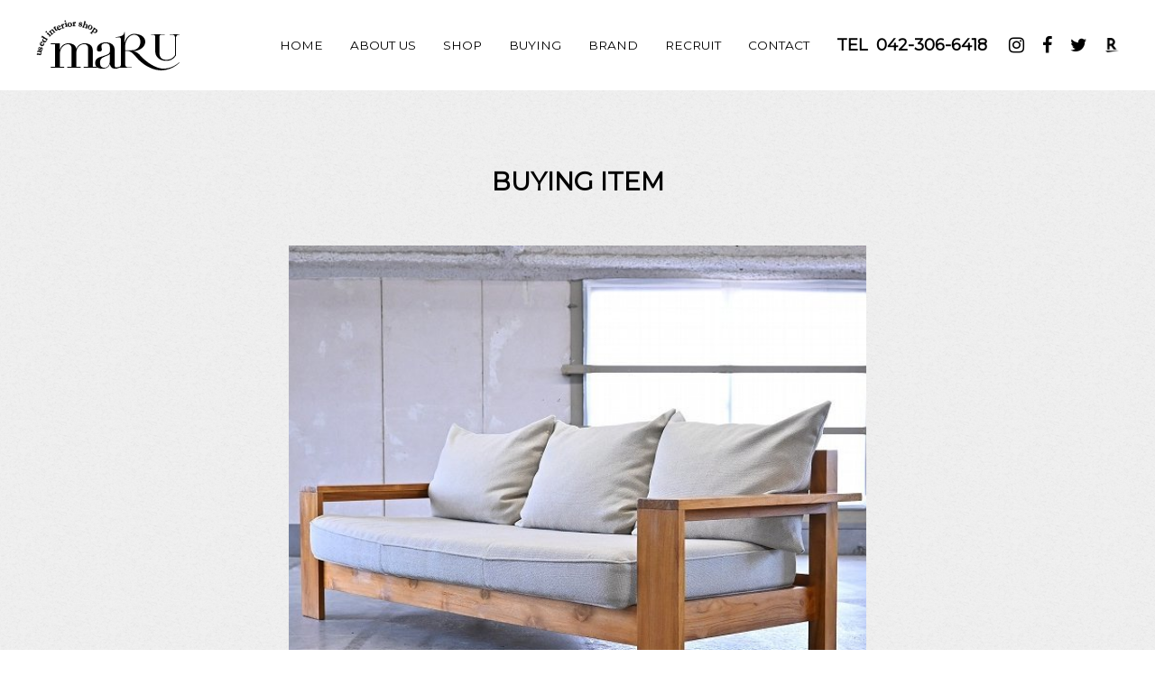

--- FILE ---
content_type: text/html; charset=UTF-8
request_url: https://maru-kagu.com/buying_item/unicobreath/
body_size: 7667
content:
<!-- Global site tag (gtag.js) - Google Analytics -->
<script async src="https://www.googletagmanager.com/gtag/js?id=UA-189735793-1">
</script>
<script>
  window.dataLayer = window.dataLayer || [];
  function gtag(){dataLayer.push(arguments);}
  gtag('js', new Date());

  gtag('config', 'UA-189735793-1');
</script>


<!doctype html>
<html lang="ja">
<head>
<meta charset="utf-8">
<meta http-equiv="X-UA-Compatible" content="IE=edge">
<meta name="viewport" content="width=device-width, user-scalable=no, initial-scale=1, minimum-scale=1, maximum-scale=1">
<meta name="format-detection" content="telephone=no">

<link href="/css/style.css" rel="stylesheet" type="text/css">
<link href="https://fonts.googleapis.com/css?family=Montserrat" rel="stylesheet">
<link rel='stylesheet' href='https://maxcdn.bootstrapcdn.com/font-awesome/4.7.0/css/font-awesome.min.css' media='all'>

		<!-- All in One SEO 4.9.3 - aioseo.com -->
		<title>【2023/07/28】unico「BREATH/ブレス」3人掛けソファ - 中古家具のmaru（株式会社モーベルマン）</title>
	<meta name="description" content="unicoの高価買取なら 「BREATH/ブレス」3人掛けソファの買取に実績のあるmaruで決まり！修理職人も" />
	<meta name="robots" content="max-image-preview:large" />
	<meta name="author" content="master"/>
	<link rel="canonical" href="https://maru-kagu.com/buying_item/unicobreath/" />
	<meta name="generator" content="All in One SEO (AIOSEO) 4.9.3" />
		<meta property="og:locale" content="ja_JP" />
		<meta property="og:site_name" content="中古家具のmaru（株式会社モーベルマン） - ブランド家具・ビンテージ家具の販売と買い取りのお店" />
		<meta property="og:type" content="article" />
		<meta property="og:title" content="【2023/07/28】unico「BREATH/ブレス」3人掛けソファ - 中古家具のmaru（株式会社モーベルマン）" />
		<meta property="og:description" content="unicoの高価買取なら 「BREATH/ブレス」3人掛けソファの買取に実績のあるmaruで決まり！修理職人も" />
		<meta property="og:url" content="https://maru-kagu.com/buying_item/unicobreath/" />
		<meta property="article:published_time" content="2023-09-03T07:16:57+00:00" />
		<meta property="article:modified_time" content="2023-09-03T07:16:57+00:00" />
		<meta property="article:publisher" content="https://www.facebook.com/gallery.maru/" />
		<meta name="twitter:card" content="summary" />
		<meta name="twitter:site" content="@mobelmaru" />
		<meta name="twitter:title" content="【2023/07/28】unico「BREATH/ブレス」3人掛けソファ - 中古家具のmaru（株式会社モーベルマン）" />
		<meta name="twitter:description" content="unicoの高価買取なら 「BREATH/ブレス」3人掛けソファの買取に実績のあるmaruで決まり！修理職人も" />
		<meta name="twitter:creator" content="@mobelmaru" />
		<script type="application/ld+json" class="aioseo-schema">
			{"@context":"https:\/\/schema.org","@graph":[{"@type":"BreadcrumbList","@id":"https:\/\/maru-kagu.com\/buying_item\/unicobreath\/#breadcrumblist","itemListElement":[{"@type":"ListItem","@id":"https:\/\/maru-kagu.com#listItem","position":1,"name":"Home","item":"https:\/\/maru-kagu.com","nextItem":{"@type":"ListItem","@id":"https:\/\/maru-kagu.com\/buying_item\/#listItem","name":"Item"}},{"@type":"ListItem","@id":"https:\/\/maru-kagu.com\/buying_item\/#listItem","position":2,"name":"Item","item":"https:\/\/maru-kagu.com\/buying_item\/","nextItem":{"@type":"ListItem","@id":"https:\/\/maru-kagu.com\/buying_item\/unicobreath\/#listItem","name":"\u30102023\/07\/28\u3011unico\u300cBREATH\/\u30d6\u30ec\u30b9\u300d3\u4eba\u639b\u3051\u30bd\u30d5\u30a1"},"previousItem":{"@type":"ListItem","@id":"https:\/\/maru-kagu.com#listItem","name":"Home"}},{"@type":"ListItem","@id":"https:\/\/maru-kagu.com\/buying_item\/unicobreath\/#listItem","position":3,"name":"\u30102023\/07\/28\u3011unico\u300cBREATH\/\u30d6\u30ec\u30b9\u300d3\u4eba\u639b\u3051\u30bd\u30d5\u30a1","previousItem":{"@type":"ListItem","@id":"https:\/\/maru-kagu.com\/buying_item\/#listItem","name":"Item"}}]},{"@type":"Organization","@id":"https:\/\/maru-kagu.com\/#organization","name":"\u4e2d\u53e4\u5bb6\u5177\u306emaru\uff08\u682a\u5f0f\u4f1a\u793e\u30e2\u30fc\u30d9\u30eb\u30de\u30f3\uff09","description":"\u30d6\u30e9\u30f3\u30c9\u5bb6\u5177\u30fb\u30d3\u30f3\u30c6\u30fc\u30b8\u5bb6\u5177\u306e\u8ca9\u58f2\u3068\u8cb7\u3044\u53d6\u308a\u306e\u304a\u5e97","url":"https:\/\/maru-kagu.com\/","telephone":"+81423066418","logo":{"@type":"ImageObject","url":"https:\/\/maru-kagu.com\/wp\/wp-content\/uploads\/2023\/11\/rogo.jpg","@id":"https:\/\/maru-kagu.com\/buying_item\/unicobreath\/#organizationLogo","width":394,"height":174},"image":{"@id":"https:\/\/maru-kagu.com\/buying_item\/unicobreath\/#organizationLogo"},"sameAs":["https:\/\/www.facebook.com\/gallery.maru\/","https:\/\/twitter.com\/mobelmaru","https:\/\/www.instagram.com\/gallery_maru\/"]},{"@type":"Person","@id":"https:\/\/maru-kagu.com\/author\/master\/#author","url":"https:\/\/maru-kagu.com\/author\/master\/","name":"master","image":{"@type":"ImageObject","@id":"https:\/\/maru-kagu.com\/buying_item\/unicobreath\/#authorImage","url":"https:\/\/secure.gravatar.com\/avatar\/093e5b2333f2d11e87d8e082091076fb?s=96&d=mm&r=g","width":96,"height":96,"caption":"master"}},{"@type":"WebPage","@id":"https:\/\/maru-kagu.com\/buying_item\/unicobreath\/#webpage","url":"https:\/\/maru-kagu.com\/buying_item\/unicobreath\/","name":"\u30102023\/07\/28\u3011unico\u300cBREATH\/\u30d6\u30ec\u30b9\u300d3\u4eba\u639b\u3051\u30bd\u30d5\u30a1 - \u4e2d\u53e4\u5bb6\u5177\u306emaru\uff08\u682a\u5f0f\u4f1a\u793e\u30e2\u30fc\u30d9\u30eb\u30de\u30f3\uff09","description":"unico\u306e\u9ad8\u4fa1\u8cb7\u53d6\u306a\u3089 \u300cBREATH\/\u30d6\u30ec\u30b9\u300d3\u4eba\u639b\u3051\u30bd\u30d5\u30a1\u306e\u8cb7\u53d6\u306b\u5b9f\u7e3e\u306e\u3042\u308bmaru\u3067\u6c7a\u307e\u308a\uff01\u4fee\u7406\u8077\u4eba\u3082","inLanguage":"ja","isPartOf":{"@id":"https:\/\/maru-kagu.com\/#website"},"breadcrumb":{"@id":"https:\/\/maru-kagu.com\/buying_item\/unicobreath\/#breadcrumblist"},"author":{"@id":"https:\/\/maru-kagu.com\/author\/master\/#author"},"creator":{"@id":"https:\/\/maru-kagu.com\/author\/master\/#author"},"image":{"@type":"ImageObject","url":"https:\/\/maru-kagu.com\/wp\/wp-content\/uploads\/2023\/09\/i-img600x600-1689766589lgoqar1682017.jpg","@id":"https:\/\/maru-kagu.com\/buying_item\/unicobreath\/#mainImage","width":600,"height":600},"primaryImageOfPage":{"@id":"https:\/\/maru-kagu.com\/buying_item\/unicobreath\/#mainImage"},"datePublished":"2023-09-03T16:16:57+09:00","dateModified":"2023-09-03T16:16:57+09:00"},{"@type":"WebSite","@id":"https:\/\/maru-kagu.com\/#website","url":"https:\/\/maru-kagu.com\/","name":"\u4e2d\u53e4\u5bb6\u5177\u306emaru\uff08\u682a\u5f0f\u4f1a\u793e\u30e2\u30fc\u30d9\u30eb\u30de\u30f3\uff09","description":"\u30d6\u30e9\u30f3\u30c9\u5bb6\u5177\u30fb\u30d3\u30f3\u30c6\u30fc\u30b8\u5bb6\u5177\u306e\u8ca9\u58f2\u3068\u8cb7\u3044\u53d6\u308a\u306e\u304a\u5e97","inLanguage":"ja","publisher":{"@id":"https:\/\/maru-kagu.com\/#organization"}}]}
		</script>
		<!-- All in One SEO -->

		<!-- This site uses the Google Analytics by MonsterInsights plugin v9.11.1 - Using Analytics tracking - https://www.monsterinsights.com/ -->
		<!-- Note: MonsterInsights is not currently configured on this site. The site owner needs to authenticate with Google Analytics in the MonsterInsights settings panel. -->
					<!-- No tracking code set -->
				<!-- / Google Analytics by MonsterInsights -->
		<link rel='stylesheet' id='sbi_styles-css' href='https://maru-kagu.com/wp/wp-content/plugins/instagram-feed/css/sbi-styles.min.css?ver=6.10.0' type='text/css' media='all' />
<link rel='stylesheet' id='wp-block-library-css' href='https://maru-kagu.com/wp/wp-includes/css/dist/block-library/style.min.css?ver=6.6.4' type='text/css' media='all' />
<link rel='stylesheet' id='aioseo/css/src/vue/standalone/blocks/table-of-contents/global.scss-css' href='https://maru-kagu.com/wp/wp-content/plugins/all-in-one-seo-pack/dist/Lite/assets/css/table-of-contents/global.e90f6d47.css?ver=4.9.3' type='text/css' media='all' />
<style id='classic-theme-styles-inline-css' type='text/css'>
/*! This file is auto-generated */
.wp-block-button__link{color:#fff;background-color:#32373c;border-radius:9999px;box-shadow:none;text-decoration:none;padding:calc(.667em + 2px) calc(1.333em + 2px);font-size:1.125em}.wp-block-file__button{background:#32373c;color:#fff;text-decoration:none}
</style>
<style id='global-styles-inline-css' type='text/css'>
:root{--wp--preset--aspect-ratio--square: 1;--wp--preset--aspect-ratio--4-3: 4/3;--wp--preset--aspect-ratio--3-4: 3/4;--wp--preset--aspect-ratio--3-2: 3/2;--wp--preset--aspect-ratio--2-3: 2/3;--wp--preset--aspect-ratio--16-9: 16/9;--wp--preset--aspect-ratio--9-16: 9/16;--wp--preset--color--black: #000000;--wp--preset--color--cyan-bluish-gray: #abb8c3;--wp--preset--color--white: #ffffff;--wp--preset--color--pale-pink: #f78da7;--wp--preset--color--vivid-red: #cf2e2e;--wp--preset--color--luminous-vivid-orange: #ff6900;--wp--preset--color--luminous-vivid-amber: #fcb900;--wp--preset--color--light-green-cyan: #7bdcb5;--wp--preset--color--vivid-green-cyan: #00d084;--wp--preset--color--pale-cyan-blue: #8ed1fc;--wp--preset--color--vivid-cyan-blue: #0693e3;--wp--preset--color--vivid-purple: #9b51e0;--wp--preset--gradient--vivid-cyan-blue-to-vivid-purple: linear-gradient(135deg,rgba(6,147,227,1) 0%,rgb(155,81,224) 100%);--wp--preset--gradient--light-green-cyan-to-vivid-green-cyan: linear-gradient(135deg,rgb(122,220,180) 0%,rgb(0,208,130) 100%);--wp--preset--gradient--luminous-vivid-amber-to-luminous-vivid-orange: linear-gradient(135deg,rgba(252,185,0,1) 0%,rgba(255,105,0,1) 100%);--wp--preset--gradient--luminous-vivid-orange-to-vivid-red: linear-gradient(135deg,rgba(255,105,0,1) 0%,rgb(207,46,46) 100%);--wp--preset--gradient--very-light-gray-to-cyan-bluish-gray: linear-gradient(135deg,rgb(238,238,238) 0%,rgb(169,184,195) 100%);--wp--preset--gradient--cool-to-warm-spectrum: linear-gradient(135deg,rgb(74,234,220) 0%,rgb(151,120,209) 20%,rgb(207,42,186) 40%,rgb(238,44,130) 60%,rgb(251,105,98) 80%,rgb(254,248,76) 100%);--wp--preset--gradient--blush-light-purple: linear-gradient(135deg,rgb(255,206,236) 0%,rgb(152,150,240) 100%);--wp--preset--gradient--blush-bordeaux: linear-gradient(135deg,rgb(254,205,165) 0%,rgb(254,45,45) 50%,rgb(107,0,62) 100%);--wp--preset--gradient--luminous-dusk: linear-gradient(135deg,rgb(255,203,112) 0%,rgb(199,81,192) 50%,rgb(65,88,208) 100%);--wp--preset--gradient--pale-ocean: linear-gradient(135deg,rgb(255,245,203) 0%,rgb(182,227,212) 50%,rgb(51,167,181) 100%);--wp--preset--gradient--electric-grass: linear-gradient(135deg,rgb(202,248,128) 0%,rgb(113,206,126) 100%);--wp--preset--gradient--midnight: linear-gradient(135deg,rgb(2,3,129) 0%,rgb(40,116,252) 100%);--wp--preset--font-size--small: 13px;--wp--preset--font-size--medium: 20px;--wp--preset--font-size--large: 36px;--wp--preset--font-size--x-large: 42px;--wp--preset--spacing--20: 0.44rem;--wp--preset--spacing--30: 0.67rem;--wp--preset--spacing--40: 1rem;--wp--preset--spacing--50: 1.5rem;--wp--preset--spacing--60: 2.25rem;--wp--preset--spacing--70: 3.38rem;--wp--preset--spacing--80: 5.06rem;--wp--preset--shadow--natural: 6px 6px 9px rgba(0, 0, 0, 0.2);--wp--preset--shadow--deep: 12px 12px 50px rgba(0, 0, 0, 0.4);--wp--preset--shadow--sharp: 6px 6px 0px rgba(0, 0, 0, 0.2);--wp--preset--shadow--outlined: 6px 6px 0px -3px rgba(255, 255, 255, 1), 6px 6px rgba(0, 0, 0, 1);--wp--preset--shadow--crisp: 6px 6px 0px rgba(0, 0, 0, 1);}:where(.is-layout-flex){gap: 0.5em;}:where(.is-layout-grid){gap: 0.5em;}body .is-layout-flex{display: flex;}.is-layout-flex{flex-wrap: wrap;align-items: center;}.is-layout-flex > :is(*, div){margin: 0;}body .is-layout-grid{display: grid;}.is-layout-grid > :is(*, div){margin: 0;}:where(.wp-block-columns.is-layout-flex){gap: 2em;}:where(.wp-block-columns.is-layout-grid){gap: 2em;}:where(.wp-block-post-template.is-layout-flex){gap: 1.25em;}:where(.wp-block-post-template.is-layout-grid){gap: 1.25em;}.has-black-color{color: var(--wp--preset--color--black) !important;}.has-cyan-bluish-gray-color{color: var(--wp--preset--color--cyan-bluish-gray) !important;}.has-white-color{color: var(--wp--preset--color--white) !important;}.has-pale-pink-color{color: var(--wp--preset--color--pale-pink) !important;}.has-vivid-red-color{color: var(--wp--preset--color--vivid-red) !important;}.has-luminous-vivid-orange-color{color: var(--wp--preset--color--luminous-vivid-orange) !important;}.has-luminous-vivid-amber-color{color: var(--wp--preset--color--luminous-vivid-amber) !important;}.has-light-green-cyan-color{color: var(--wp--preset--color--light-green-cyan) !important;}.has-vivid-green-cyan-color{color: var(--wp--preset--color--vivid-green-cyan) !important;}.has-pale-cyan-blue-color{color: var(--wp--preset--color--pale-cyan-blue) !important;}.has-vivid-cyan-blue-color{color: var(--wp--preset--color--vivid-cyan-blue) !important;}.has-vivid-purple-color{color: var(--wp--preset--color--vivid-purple) !important;}.has-black-background-color{background-color: var(--wp--preset--color--black) !important;}.has-cyan-bluish-gray-background-color{background-color: var(--wp--preset--color--cyan-bluish-gray) !important;}.has-white-background-color{background-color: var(--wp--preset--color--white) !important;}.has-pale-pink-background-color{background-color: var(--wp--preset--color--pale-pink) !important;}.has-vivid-red-background-color{background-color: var(--wp--preset--color--vivid-red) !important;}.has-luminous-vivid-orange-background-color{background-color: var(--wp--preset--color--luminous-vivid-orange) !important;}.has-luminous-vivid-amber-background-color{background-color: var(--wp--preset--color--luminous-vivid-amber) !important;}.has-light-green-cyan-background-color{background-color: var(--wp--preset--color--light-green-cyan) !important;}.has-vivid-green-cyan-background-color{background-color: var(--wp--preset--color--vivid-green-cyan) !important;}.has-pale-cyan-blue-background-color{background-color: var(--wp--preset--color--pale-cyan-blue) !important;}.has-vivid-cyan-blue-background-color{background-color: var(--wp--preset--color--vivid-cyan-blue) !important;}.has-vivid-purple-background-color{background-color: var(--wp--preset--color--vivid-purple) !important;}.has-black-border-color{border-color: var(--wp--preset--color--black) !important;}.has-cyan-bluish-gray-border-color{border-color: var(--wp--preset--color--cyan-bluish-gray) !important;}.has-white-border-color{border-color: var(--wp--preset--color--white) !important;}.has-pale-pink-border-color{border-color: var(--wp--preset--color--pale-pink) !important;}.has-vivid-red-border-color{border-color: var(--wp--preset--color--vivid-red) !important;}.has-luminous-vivid-orange-border-color{border-color: var(--wp--preset--color--luminous-vivid-orange) !important;}.has-luminous-vivid-amber-border-color{border-color: var(--wp--preset--color--luminous-vivid-amber) !important;}.has-light-green-cyan-border-color{border-color: var(--wp--preset--color--light-green-cyan) !important;}.has-vivid-green-cyan-border-color{border-color: var(--wp--preset--color--vivid-green-cyan) !important;}.has-pale-cyan-blue-border-color{border-color: var(--wp--preset--color--pale-cyan-blue) !important;}.has-vivid-cyan-blue-border-color{border-color: var(--wp--preset--color--vivid-cyan-blue) !important;}.has-vivid-purple-border-color{border-color: var(--wp--preset--color--vivid-purple) !important;}.has-vivid-cyan-blue-to-vivid-purple-gradient-background{background: var(--wp--preset--gradient--vivid-cyan-blue-to-vivid-purple) !important;}.has-light-green-cyan-to-vivid-green-cyan-gradient-background{background: var(--wp--preset--gradient--light-green-cyan-to-vivid-green-cyan) !important;}.has-luminous-vivid-amber-to-luminous-vivid-orange-gradient-background{background: var(--wp--preset--gradient--luminous-vivid-amber-to-luminous-vivid-orange) !important;}.has-luminous-vivid-orange-to-vivid-red-gradient-background{background: var(--wp--preset--gradient--luminous-vivid-orange-to-vivid-red) !important;}.has-very-light-gray-to-cyan-bluish-gray-gradient-background{background: var(--wp--preset--gradient--very-light-gray-to-cyan-bluish-gray) !important;}.has-cool-to-warm-spectrum-gradient-background{background: var(--wp--preset--gradient--cool-to-warm-spectrum) !important;}.has-blush-light-purple-gradient-background{background: var(--wp--preset--gradient--blush-light-purple) !important;}.has-blush-bordeaux-gradient-background{background: var(--wp--preset--gradient--blush-bordeaux) !important;}.has-luminous-dusk-gradient-background{background: var(--wp--preset--gradient--luminous-dusk) !important;}.has-pale-ocean-gradient-background{background: var(--wp--preset--gradient--pale-ocean) !important;}.has-electric-grass-gradient-background{background: var(--wp--preset--gradient--electric-grass) !important;}.has-midnight-gradient-background{background: var(--wp--preset--gradient--midnight) !important;}.has-small-font-size{font-size: var(--wp--preset--font-size--small) !important;}.has-medium-font-size{font-size: var(--wp--preset--font-size--medium) !important;}.has-large-font-size{font-size: var(--wp--preset--font-size--large) !important;}.has-x-large-font-size{font-size: var(--wp--preset--font-size--x-large) !important;}
:where(.wp-block-post-template.is-layout-flex){gap: 1.25em;}:where(.wp-block-post-template.is-layout-grid){gap: 1.25em;}
:where(.wp-block-columns.is-layout-flex){gap: 2em;}:where(.wp-block-columns.is-layout-grid){gap: 2em;}
:root :where(.wp-block-pullquote){font-size: 1.5em;line-height: 1.6;}
</style>
<link rel="https://api.w.org/" href="https://maru-kagu.com/wp-json/" /><link rel='shortlink' href='https://maru-kagu.com/?p=6287' />
<link rel="alternate" title="oEmbed (JSON)" type="application/json+oembed" href="https://maru-kagu.com/wp-json/oembed/1.0/embed?url=https%3A%2F%2Fmaru-kagu.com%2Fbuying_item%2Funicobreath%2F" />
<link rel="alternate" title="oEmbed (XML)" type="text/xml+oembed" href="https://maru-kagu.com/wp-json/oembed/1.0/embed?url=https%3A%2F%2Fmaru-kagu.com%2Fbuying_item%2Funicobreath%2F&#038;format=xml" />
                                        <script>
                                            var ajaxUrl = 'https://maru-kagu.com/wp/wp-admin/admin-ajax.php';
                                        </script>
                                		<style type="text/css" id="wp-custom-css">
			.top_container section.sec03 .brand_block .item .img_area {
    padding-top: 100%;
}
.item_archive .item .img_area {
    padding-top: 100%;
}

/* ----共通---- */

/* 改行 */
.pc-br {
  display: inline;
}
@media (max-width: 768px) {
.pc-br {
  display: none;
}
}


/* ----RECRUIT(採用ページ)---- */

/* 採用ページの小さいサムネイル画像div */
.div_recruit_small_thumnail {
	margin-bottom: 40px;
	text-align: center;
}
@media (max-width: 768px) {
.div_recruit_small_thumnail {
	margin-bottom: 40px;
	text-align: center;
}
}

/* 採用ページの採用についてdiv */
.div_recruit_about,
.div_recruit_staff,
.div_recruit_talent,
.div_recruit_time,
.div_recruit_place,
.div_recruit_access,
.div_recruit_benefit,
.div_recruit_contact {
	margin-bottom: 40px;
}
@media (max-width: 768px) {
.div_recruit_about,
.div_recruit_staff,
.div_recruit_talent,
.div_recruit_time,
.div_recruit_place,
.div_recruit_access,
.div_recruit_benefit,
.div_recruit_contact {
	margin: 0px 15px 40px 15px
}
.div_recruit_staff {
	line-height: 1.6em;	
}
.div_recruit_place {
  margin-bottom: 20px;		
}
}

/* 採用ページの小さいサムネイル画像 */
.image_recruit_small_thumnail {
	width: 500px;
	max-width: 100%;
}
@media (max-width: 768px) {
.image_recruit_small_thumnail {
	width: 400px;
	max-width: 100%;
	margin-bottom: 10px;
}	
}

/* 採用ページの今すぐチェック画像 */
.image_recruit_check_now {
	max-width: 100%;
}
@media (max-width: 768px) {
.image_recruit_check_now {
	width: 400px;
	max-width: 100%;
}	
}

/* 採用ページのgoogle map */
.iframe_recruit_google_map {
	width: 1024px;
	max-width: 100%;
	margin-bottom: 30px;
}
@media (max-width: 768px) {
.iframe_recruit_google_map {
	width: 100%;
	max-width: 100%;
	margin-bottom: 30px;
}	
}
		</style>
		<script src="https://ajax.googleapis.com/ajax/libs/jquery/3.2.1/jquery.min.js"></script>
<script src="/js/aos.js"></script>
<link rel="icon" href="/img/favicon.ico">
</head>
<body>
<header>
	<div class="logo"><a href="/"><img src="/img/logo.png" class="logo_pc"><img src="/img/logo_sp.png" class="logo_sp"></a></div>
  <div class="hamburger">
    <a class="menu-trigger">
      <span></span>
      <span></span>
      <span></span>
    </a>
  </div>
  <nav>
    <div class="nav_inner">
      <ul class="menu">
        <li><a href="/">HOME</a></li>
        <li><a href="/about_us/">ABOUT US</a></li>
        <li><a href="/shop/">SHOP</a></li>
        <li><a href="/buying/">BUYING</a></li>
        <li><a href="/buying/#brand_list">BRAND</a></li>
		<li><a href="/recruit">RECRUIT</a></li>
        <li><a href="/contact/">CONTACT</a></li>
      </ul>
      <p class="tel" x-ms-format-detection="none"><span>TEL</span>042-306-6418</p>
      <ul class="social">
        <li><a href="https://www.instagram.com/gallery_maru/" target="_blank"><i class="fa fa-instagram" aria-hidden="true"></i></a></li>
        <li><a href="https://www.facebook.com/gallery.maru/" target="_blank"><i class="fa fa-facebook" aria-hidden="true"></i></a></li>
        <li><a href="https://twitter.com/mobelmaru" target="_blank"><i class="fa fa-twitter" aria-hidden="true"></i></a></li>
        <li><a href="https://www.rakuten.co.jp/marukagu/" target="_blank"><img src="/img/icon_rakuten.png" class="rakuten_pc"><img src="/img/icon_rakuten_top.png" class="rakuten_sp"></a></li>
      </ul>
    </div>
  </nav>
</header>
<div class="container item_single_container">
  <div class="contents_wrapper">
    <div class="page_head">
      <h1>BUYING ITEM</h1>
    </div>
		    <article>
      <div class="item_thumb"><img src="https://maru-kagu.com/wp/wp-content/uploads/2023/09/i-img600x600-1689766589lgoqar1682017.jpg"></div>
      <h1>【2023/07/28】unico「BREATH/ブレス」3人掛けソファ<br></h1>
      unicoの高価買取なら<br> 「BREATH/ブレス」3人掛けソファの買取に実績のあるmaruで決まり！<br>修理職人も在籍している当店だから、多少傷がついていても大丈夫。<br>まずはお気軽にお問い合わせください。<br>アンティーク家具、ビンテージ家具、ブランド家具を高く売りたい方には<br>どこよりもご満足いただける自信があります！<br><br>maruは出張買取対応なのでご依頼はお電話1本で簡単！<br>東京・神奈川・千葉・埼玉エリアの家具買取なら当店がおすすめ。<br>手間をかけずに家具をお売りいただけます。<br>ご訪問の日程もご相談ください！ <BR> 

<BR><strong>
【買取スタッフの一言メモ】</strong><br><br>
北欧Styleの影響を感じさせるデザインで、<br>
インテリアをすっきりとした印象にまとめてくれます。<br>
<br> <br>
買い取りさせていただき、ありがとうございました！      <div class="btn_area">
        <a href="/buying/">高価買取の理由</a>
        <a href="/buying#brand_list">買取ブランド一覧</a>
      </div>
    </article>
		    <section class="newest">
      <div class="sec_head">
        <h1>最新の買取商品</h1>
      </div>
      <div class="item_archive">
              <div class="item">
          <a href="https://maru-kagu.com/buying_item/%e3%80%902026-1-18%e3%80%91%e3%83%8a%e3%82%ac%e3%83%8e%e3%82%a4%e3%83%b3%e3%83%86%e3%83%aa%e3%82%a2%e3%80%8cfriendly-lc318%e3%80%8d%e3%83%ad%e3%83%83%e3%82%ad%e3%83%b3%e3%82%b0%e3%83%81%e3%82%a7/">
            <div class="img_area"><img src="https://maru-kagu.com/wp/wp-content/uploads/2026/01/NEW_0390.jpg"></div>
            <p class="name">【2026/1/18】ナガノインテリア「Friendly!! / LC318」ロッキングチェア</p>
          </a>
        </div>
              <div class="item">
          <a href="https://maru-kagu.com/buying_item/%e3%80%902026-1-17%e3%80%91medea%e3%80%8cart-137%e3%80%8d2%e4%ba%ba%e6%8e%9b%e3%81%91%e3%82%bd%e3%83%95%e3%82%a1/">
            <div class="img_area"><img src="https://maru-kagu.com/wp/wp-content/uploads/2026/01/i-img600x600-16946009996rmptw11689.jpg"></div>
            <p class="name">【2026/1/17】Medea「ART.137」2人掛けソファ</p>
          </a>
        </div>
              <div class="item">
          <a href="https://maru-kagu.com/buying_item/%e3%80%902026-1-14%e3%80%91hem%e3%80%8cpuffy-lounge-chair%e3%80%8d%e3%83%a9%e3%82%a6%e3%83%b3%e3%82%b8%e3%83%81%e3%82%a7%e3%82%a2/">
            <div class="img_area"><img src="https://maru-kagu.com/wp/wp-content/uploads/2026/01/NEW_0088.jpg"></div>
            <p class="name">【2026/1/14】Hem「PUFFY LOUNGE CHAIR」ラウンジチェア</p>
          </a>
        </div>
              <div class="item">
          <a href="https://maru-kagu.com/buying_item/%e3%80%902026-1-13%e3%80%91zanotta%e3%80%8creale%e3%80%8d%e3%83%80%e3%82%a4%e3%83%8b%e3%83%b3%e3%82%b0%e3%83%86%e3%83%bc%e3%83%96%e3%83%ab/">
            <div class="img_area"><img src="https://maru-kagu.com/wp/wp-content/uploads/2026/01/NEW_0442.jpg"></div>
            <p class="name">【2026/1/13】Zanotta「Reale」ダイニングテーブル</p>
          </a>
        </div>
            </div>
    </section>
  </div>
</div>
<div class="page_footer">
  <div class="info_area">
    <div class="info">
      <p class="tel"><span>TEL</span>042-306-6418</p>
      <p class="time">受付 13:00〜17:00</p>
    </div>
  </div>
  <div class="contact_area cf">
    <a href="/contact/">お問い合わせフォーム</a>
    <a href="https://line.me/R/ti/p/Lncy4M0Zky" target="_blank" class="line">LINE@からのお問い合わせ</a>
  </div>
</div>
<div class="page_top">
  <p>TOP PAGE</p>
</div>
<footer>
  <div class="inner">
    <div class="left">
      <ul class="menu">
        <li><a href="/">HOME</a></li>
        <li><a href="/about_us/">ABOUT US</a></li>
        <li><a href="/shop/">SHOP</a></li>
        <li><a href="/buying/">BUYING</a></li>
        <li><a href="/buying/#brand_list">BRAND</a></li>
		<li><a href="/recruit">RECRUIT</a></li>  
        <li><a href="/contact/">CONTACT</a></li>
      </ul>
      <div class="left_bottom">
        <ul class="social">
          <li><a href="https://www.instagram.com/gallery_maru/" target="_blank"><i class="fa fa-instagram" aria-hidden="true"></i></a></li>
          <li><a href="https://www.facebook.com/gallery.maru/" target="_blank"><i class="fa fa-facebook" aria-hidden="true"></i></a></li>
          <li><a href="https://twitter.com/mobelmaru" target="_blank"><i class="fa fa-twitter" aria-hidden="true"></i></a></li>
          <li><a href="https://www.rakuten.co.jp/marukagu/" target="_blank"><img src="/img/icon_rakuten_top.png"></a></li>
        </ul>
        <p class="copy">copyright © MOBELMAN inc. All Rights Reserved</p>
      </div>
    </div>
    <div class="right">
      <div class="logo"><img src="/img/logo_footer.png"></div>
      <div class="info">
        <p class="address">運営会社：株式会社モーベルマン<BR>〒183-0035 東京都府中市四谷6丁目56-3-3F</p>
        <p class="tel" x-ms-format-detection="none">TEL:   042-306-6418</p>
        <p class="mail">Mail: mobelman@maru-kagu.com </p>
      </div>
    </div>
  </div>
</footer>
<script>
  $('.page_top').click(function() {
    $('html,body').animate({scrollTop: 0}, 500, 'swing');
  });
  $('.menu-trigger').click(function() {
    if ($(this).hasClass('active')) {
      $(this).removeClass('active');
      $(".hamburger").removeClass('active');
      $("nav").removeClass('open');
    } else {
      $(this).addClass('active');
      $(".hamburger").addClass('active');
      $("nav").addClass('open');
    }
  })
</script>
<!-- Instagram Feed JS -->
<script type="text/javascript">
var sbiajaxurl = "https://maru-kagu.com/wp/wp-admin/admin-ajax.php";
</script>
</body>
</html>
